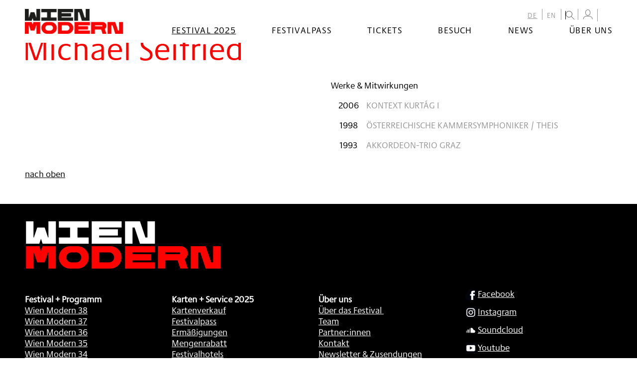

--- FILE ---
content_type: text/html; charset=UTF-8
request_url: https://www.wienmodern.at/2006-bio-michael-seifried-de-310?nocache=1
body_size: 17293
content:
<!DOCTYPE HTML>
<html lang="de">
<head>
<meta name="viewport" content="width=device-width, initial-scale=1.0, maximum-scale=2.0, user-scalable=1">
<meta name="robots" content="index, follow">
<meta http-equiv="Content-Language" content="de-at">
<meta http-equiv="Content-Type" content="text/html; charset=utf-8^">
<meta http-equiv="Content-Style-Type" content="text/css">
<meta http-equiv="expires" content="0">
<meta http-equiv="x-ua-compatible" content="IE=edge">
<meta name="current_year" content="2025" />


<meta itemprop="name" content="Michael Seifried">
<meta property="og:title" content="Michael Seifried">

<meta name="description" content="">
<meta property="og:description" content="">
<meta itemprop="description" content="">

<meta property="article:modified_time" content="2025-07-04 02:02:34">
<meta property="article:published_time" content="2025-07-04 02:02:34">
<meta property="og:type" content="website">
<meta property="og:url" content="https://www.wienmodern.at/2006-bio-michael-seifried-de-310?nocache=1">


	<meta name="twitter:card" content="summary">
	
<link rel="shortcut icon" href="/favicon.ico"/>

<link rel="stylesheet" href="/css/main.css?v=3.1.8"/>
<link rel="stylesheet" href="/css/admin.css?v=1"/>


<title>Michael Seifried – wienmodern</title>


<link rel="canonical" href="https://www.wienmodern.at/2006-bio-michael-seifried-de-310">
<!-- Matomo -->
<script type="text/javascript">
  var _paq = window._paq || [];
  _paq.push(['disableCookies']);
  _paq.push(['trackPageView']);
  _paq.push(['enableLinkTracking']);
  (function() {
    var u="//matomo.marmara.at/";
    _paq.push(['setTrackerUrl', u+'matomo.php']);
    _paq.push(['setSiteId', '37']);
    var d=document, g=d.createElement('script'), s=d.getElementsByTagName('script')[0];
    g.type='text/javascript'; g.async=true; g.defer=true; g.src=u+'matomo.js'; s.parentNode.insertBefore(g,s);
  })();
</script>
<!-- End Matomo Code -->
</head>


<body class="de festival">
	
<a id="skip-to-content" href="#main" class="vh">zum Inhalt springen</a><a id="skip-to-navigation" href="#nav" data-offcanvas-trigger="nav" class="js-offcanvas-trigger"><span class="vh">zur Navigation</span><b></b><b></b><b></b></a>

	<div id="site" class="Site">
		<div class="Site-wrapper">
      <header id="header" class="Header">
        <div class="Header-wrapper">
          <div class="Logo"><a href="/de"><img src="/images/Logo.png" alt="www.wienmodern.at" title="www.wienmodern.at"/></a></div>

          <nav id="nav" role="navigation" aria-label="Main menu" class="Menu js-offcanvas">
            <div class="Menu-wrapper">
            	
	<ul id="nav-languages" class="Menu-list Menu-list-lvl-0">
		<li id="menuid10" class="Menu-list-item Menu-list-itemActive  menuitem10 de"><a href="/de">DE</a>
		</li>
		<li id="menuid11" class="Menu-list-item menuitem11 en"><a href="/en">EN</a>
		</li>
	<li class="Menu-list-item menu-search">
  <form id="_js_search" role="search" class="Form FormSearchTop" action="/start.php">
    <label id="search" for="suchstr" data-jscomp-toggle-block="selector='#_js_search_inputs'" class="jscomp-toggle-block"><img src="/images/Icon-search-16x16.png" alt="Suche" title="Suche" class="toggle"/></label>
    <div id="_js_search_inputs" class="FormSearchTop-inputs">
      <input type="hidden" name="list" value="yes" class="vh"/>
      <!-- <input type="hidden" name="headerid" value="1300" class="vh"/> -->
      <input type="hidden" name="lang" value="de" class="vh"/>
      <input type="hidden" name="layout" value="suche" class="vh"/>
      <input type="hidden" name="b" value="10" class="vh"/>
      <input id="suchstr" type="text" name="suchstr" value="" placeholder="..." class="FormSearchTop-input FormSearchTop-inputSearch"/>
      <input type="image" src="/images/Icon-search-16x16-bling.png" name="submit" alt="Go!" class="button FormSearchTop-input FormSearchTop-inputSubmit"/>
    </div>
  </form>
</li>


<li class="Menu-list-item userProfile" id="user-profile">
  <a href="https://ticket.wienmodern.at/de/login" class="user__btn" id="user-profile-link" aria-label="Mein Konto"><img src="/images/Icon-User.png" title="Mein Konto" id="user-icon"></a>
</li>


<!--
<li class="Menu-list-item">
				<a id="shoppingcart-link" href="https://ticket.wienmodern.at/de/login"><img src="/images/Icon-Shoppingcart.png" title="Mein Warenkorb" id="shoppingcart-icon" /></a>
			</li>
-->

<li class="Menu-list-item user" data-n="0">
	<button id="user-profile-button" class="user__btn" aria-label="Warenkorb" class="vh">
		<img src="/images/Icon-Shoppingcart.png" title="Ihr Warenkorb" class="vh" id="shoppingcart-icon" />
	</button>
	<div id="user-profile-content" class="user__box"></div>
</li></ul>
              
	<ul id="nav-sites" class="Menu-list Menu-list-lvl-1">
		<li id="menuid105" class="Menu-list-item Menu-list-itemActive  menuitem105 festival"><a href="/festival">Festival 2025</a>

		<ul id="menu_ul_2" class="Menu-list Menu-list-lvl-2">
			<li id="menuid106" class="Menu-list-item menuitem106 2025-kalender"><a href="/2025-kalender">Kalender</a>
			</li>
			<li id="menuid150" class="Menu-list-item menuitem150 the-great-learning-menue"><a href="/the-great-learning-menue">The Great Learning</a>
			</li>
			<li id="menuid109" class="Menu-list-item menuitem109 2025-spielstaetten"><a href="/2025-spielstaetten">Spielstätten</a>
			</li>
		</ul>
				</li>
		<li id="menuid148" class="Menu-list-item menuitem148 festivalpass-menue"><a href="/festivalpass-menue">Festivalpass</a>
		</li>
		<li id="menuid68" class="Menu-list-item menuitem68 2025-tickets"><a href="/2025-tickets">Tickets</a>

		<ul id="menu_ul_2" class="Menu-list Menu-list-lvl-2">
			<li id="menuid73" class="Menu-list-item menuitem73 2025-kartenverkauf"><a href="/2025-kartenverkauf">Kartenverkauf 2025</a>
			</li>
			<li id="menuid70" class="Menu-list-item menuitem70 2023-festivalpass-de"><a href="/2023-festivalpass-de">Festivalpass</a>
			</li>
			<li id="menuid72" class="Menu-list-item menuitem72 ermaessigungen"><a href="/ermaessigungen">Ermäßigungen</a>
			</li>
			<li id="menuid71" class="Menu-list-item menuitem71 mengenrabatt"><a href="/mengenrabatt">Mengenrabatt</a>
			</li>
		</ul>
				</li>
		<li id="menuid121" class="Menu-list-item menuitem121 besuch"><a href="/besuch">Besuch</a>

		<ul id="menu_ul_2" class="Menu-list Menu-list-lvl-2">
			<li id="menuid122" class="Menu-list-item menuitem122 barrierefreiheit"><a href="/barrierefreiheit">Barrierefreiheit</a>
			</li>
			<li id="menuid153" class="Menu-list-item menuitem153 hausordnung"><a href="/hausordnung">Hausordnung</a>
			</li>
			<li id="menuid151" class="Menu-list-item menuitem151 awareness_de"><a href="/awareness_de">Awareness</a>
			</li>
			<li id="menuid123" class="Menu-list-item menuitem123 festivalhotels"><a href="/festivalhotels">Festivalhotels</a>
			</li>
			<li id="menuid124" class="Menu-list-item menuitem124 tickets"><a href="/tickets">Tickets</a>
			</li>
		</ul>
				</li>
		<li id="menuid53" class="Menu-list-item menuitem53 news"><a href="/news">News</a>
		</li>
		<li id="menuid8" class="Menu-list-item menuitem8 ueber-uns"><a href="/ueber-uns">Über uns</a>

		<ul id="menu_ul_2" class="Menu-list Menu-list-lvl-2">
			<li id="menuid21" class="Menu-list-item menuitem21 ueber-das-festival"><a href="/ueber-das-festival">Über das Festival</a>
			</li>
			<li id="menuid19" class="Menu-list-item menuitem19 team"><a href="/team">Team</a>
			</li>
			<li id="menuid29" class="Menu-list-item menuitem29 partner"><a href="/partner">Partner:innen</a>
			</li>
			<li id="menuid44" class="Menu-list-item menuitem44 kontakt"><a href="/kontakt">Kontakt</a>
			</li>
			<li id="menuid61" class="Menu-list-item menuitem61 newsletter"><a href="/newsletter">Newsletter</a>
			</li>
			<li id="menuid97" class="Menu-list-item menuitem97 archiv"><a href="/archiv">Archiv</a>
			</li>
		</ul>
				</li>
	</ul>
            </div>
          </nav>
        </div>
      </header>

			<main id="main" class="Main">
        <div class="Main-wrapper">
			    
            <article class="Article ArticleFullscreen">
              <div class="Filter-wrapper">
                <section class="Filter FilterBio">
                  <form class="Form FormExt Filter-form">
                    <fieldset>
                      <legend>Filter</legend>
                      <div class="Form-fieldset">
												<div class="Form-field Form-fieldSpacer"></div>

                        <div class="Filter-Slider-wrapper">
                          <div id="_js_Filter-Slider" class="Filter-Slider"></div>
                        </div>

                        <div class="Form-submits vh">
                          <input type="submit" value="Auswahl filtern" class="Input InputSubmit _js_addclass_vh"/>
                          <input type="reset" value="Filter zurücksetzen" class="Input InputReset _js_addclass_vh"/>
                        </div>
                      </div>
                    </fieldset>
                  </form>
                </section>
              </div>
            </article>
<article class="Article  ArticleBio"><header class="Article-hd">
      <h1 class="hd">Michael Seifried</h1>
    </header><div class="Article-body-wrapper"><section class="Article-bodies"></section>  <section class="Article-body Article-body-5 Bio-productions">
    <h3 class="hd Bio-productions-hd">Werke &amp; Mitwirkungen</h3>
		<dl id="_js_Bio_productions" class="Bio-productions-peryear">

<dt data-year="2006" class="js_year2006 Bio-productions-list-year ">2006</dt>

		<dd data-year="2006" class="js_year2006 Bio-productions-list ">
		<ul class="Bio-productions-list-Production">
        
        <li class="Production"><h4 class="Production-title"><a href="/production.php?id=43&amp;lang=de">Kontext Kurtág I</a></h4><p class="Production-details"></p></li>
		    		</ul>
		</dd>
		
<dt data-year="1998" class="js_year1998 Bio-productions-list-year ">1998</dt>

		<dd data-year="1998" class="js_year1998 Bio-productions-list ">
		<ul class="Bio-productions-list-Production">
        
        <li class="Production"><h4 class="Production-title"><a href="/production.php?id=1217&amp;lang=de">Österreichische Kammersymphoniker / Theis</a></h4><p class="Production-details"></p></li>
		    		</ul>
		</dd>
		
<dt data-year="1993" class="js_year1993 Bio-productions-list-year ">1993</dt>

		<dd data-year="1993" class="js_year1993 Bio-productions-list ">
		<ul class="Bio-productions-list-Production">
        
        <li class="Production"><h4 class="Production-title"><a href="/production.php?id=1336&amp;lang=de">Akkordeon-Trio Graz</a></h4><p class="Production-details"></p></li>
		    		</ul>
		</dd>
		
</dl>
		</section>
		</div></article>

          <article class="Article ArticleToplink">
            <section class="Article-body">
              <a class="Link-toTop" href="javascript:void('0')" onclick="window.scrollTo({top: 0,left:0, behavior: 'smooth'})">nach oben</a>
            </section>
          </article>
        </div>
			</main>


      <footer id="footer" class="Footer">
        <div class="Footer-wrapper">
          <address class="Footer-hd">
            <h1 class="hd h1-ext"><span class="_c_white">Wien</span><br/><span class="_c_red">Modern</span></h1>
          </address>
          <div class="Footer-sections">
            <section class="Footer-section Footer-section-shortcuts">
              <p></p>

<ul>
	<li><strong>Festival + Programm</strong></li>
	<li><a href="/2025-kalender">Wien Modern 38</a></li>
	<li><a href="/festival-2024-archiv">Wien Modern 37</a></li>
	<li><a href="festival-2023-archiv">Wien Modern 36</a></li>
	<li><a href="festival-2022-archiv">Wien Modern 35</a></li>
	<li><a href="/festival-2021">Wien Modern 34</a></li>
	<li><a href="festival-und-programm-2020">Wien Modern 33</a></li>
	<li><a href="/archiv">Archiv</a></li>
</ul>            </section>
            <section class="Footer-section Footer-section-press">
              <p></p>

<ul>
	<li><strong>Karten + Service 2025</strong></li>
	<li><a href="/2025-kartenverkauf">Kartenverkauf</a></li>
	<li><a href="/2023-festivalpass-de">Festivalpass</a></li>
	<li><a href="/2021-ermaessigungen-de">Ermäßigungen</a></li>
	<li><a href="/2022-mengenrabatt-de">Mengenrabatt</a></li>
	<li><a href="/festivalhotels">Festivalhotels</a></li>
	<br />
	<li><a href="/barrierefreiheit">Barrierefreiheit</a></li>
	<li><a href="/hausordnung">Hausordnung</a></li>
	<li><a href="/awareness">Awareness</a></li>
</ul>            </section>
            <section class="Footer-section Footer-section-social">
              <p></p>

<ul>
	<li><strong>Über uns</strong></li>
	<li><a href="/ueber-das-festival">Über das Festival<strong>&nbsp;</strong></a></li>
	<li><a href="/team">Team</a></li>
	<li><a href="/partner">Partner:innen</a></li>
	<li><a href="/kontakt">Kontakt</a></li>
	<li><a href="/newsletter">Newsletter &amp; Zusendungen</a></li>
	<li><a href="/archiv">Archiv</a></li>
	<li><a href="/jobs">Stellenausschreibungen</a></li>
</ul>

<ul>
	<li><a href="/presse">Presse</a></li>
	<li><a href="/impressum">Impressum und Rechtshinweise</a></li>
</ul>            </section>
            <section class="Footer-section Footer-section-social">
              <h4 class="hd vh"><abbr title="Wien Modern at Social Media">Social</abbr></h4>
              <div class="Menu">
                <ul class="Menu-list">
                  <li class="Menu-list-item Menu-list-itemF"><a href="https://www.facebook.com/wienmodern" target="_blank"><b>Facebook</b></a></li>
                  <li class="Menu-list-item Menu-list-itemI"><a href="https://www.instagram.com/wienmodern" target="_blank"><b>Instagram</b></a></li>
                  <li class="Menu-list-item Menu-list-itemSc"><a href="https://soundcloud.com/wienmodern1" target="_blank"><b>Soundcloud</b></a></li>
                  <li class="Menu-list-item Menu-list-itemY"><a href="https://www.youtube.com/channel/UCNxODt0mP3_9eVx8DR50MEQ" target="_blank"><b>Youtube</b></a></li>
                  <li class="Menu-list-item Menu-list-itemHashtag">#wienmodernfestival</li>
                </ul>
              </div>
                          </section>
            <section class="Footer-section Footer-section-sponsors">
              <h4 class="hd">Partner</h4>
              <dl class="SectionSponsors-list">
                <dt>Subventionsgeber</dt>
                <dd class="SectionSponsors-list-item">
                  <ul>
                    <li><img src="/images/Logo_stadt-wien-kultur.png" alt="Stadt Wien Kultur"/></li>
                    <li><img src="/images/Logo_BMKOES.png" alt="Bundesministerium für Kunst, Kultur, öffentlichen Dienst und Sport"/></li>
                  </ul>
                </dd>
                <dt>Festivalsponsor</dt>
                <dd class="SectionSponsors-list-item">
                  <ul>
                    <li><img src="/images/Logo_kapsch.png" alt="Kapsch"/></li>
                    <li><img src="/images/Logo-erste-bank-2023.png" alt="Erste Bank"/></li>
										<!-- li><img src="/images/Logo_vs.png" alt="10 Jahre Vermehrt Schönes – das Erste Bank Sponsoringprogramm"/></li -->
                    <li><img src="/images/Logo_Gutmann-PrivateBankers-Vektor-schwarz.png" alt="Gutmann Private Bankers"/></li>
                  </ul>
                </dd>
                <dt>Mit freundlicher Unterstützung von</dt>
                <dd class="SectionSponsors-list-item XXX-SectionSponsors-list-itemMin">
                  <ul>
                    <!-- li><img src="/images/Logo_art-mentor-foundation-lucerne.png" alt="Art Mentor Foundation Lucerne"/></li !-->
										<li><img src="/images/Logo_ernst-vom-siemens-musikstiftung.png" alt="Ernst von Siemens Musikstiftung"/></li>
                    <!-- li><img src="/images/Logo_ph.png" alt="Pro Helvetia, Schweizer Kulturstiftung"/></li -->
                    <li><img src="/images/Logo_ske.png" alt="SKE - Soziale und kulturelle Einrichtungen der Austromechana"/></li>
                    <li><img src="/images/Logo_akm.png" alt="AKM Autoren, Komponisten und Musikverleger"/></li>
										<li><img src="/images/Logo_lsg.png" alt="LSG Wahrnehmung von Leistungsschutzrechten Ges.m.b.H."/></li>

										<!-- li><img src="/images/Logo_Instituto-Italiano-Di-Cultura-Vienna.png" alt="Instituto Italiano Di Cultura Vienna"/></li -->
										<!-- li><img src="/images/Logo_Polnisches-Institut-Wien.png" alt="Polnisches Institut Wien"/></li -->
										<!-- li><img src="/images/Logo_Schweiz.png" alt="Schweiz"/></li -->
										<!-- li><img src="/images/Logo_US-Embassy-Vienna.png" alt="US Embassy Vienna"/></li -->
                  </ul>
                </dd>
              </dl>
            </section>
          </div>
        </div>
      </footer>

    </div>
	</div>

  <script src="/js/site.js?v=2.0"></script>
	<script src="/js/cookie.js"></script>
	<script src="/js/custom.js?v=2.0"></script>
	<script defer src="/js/tixly.js?v=2.3"></script> 
  
</body>
</html>
